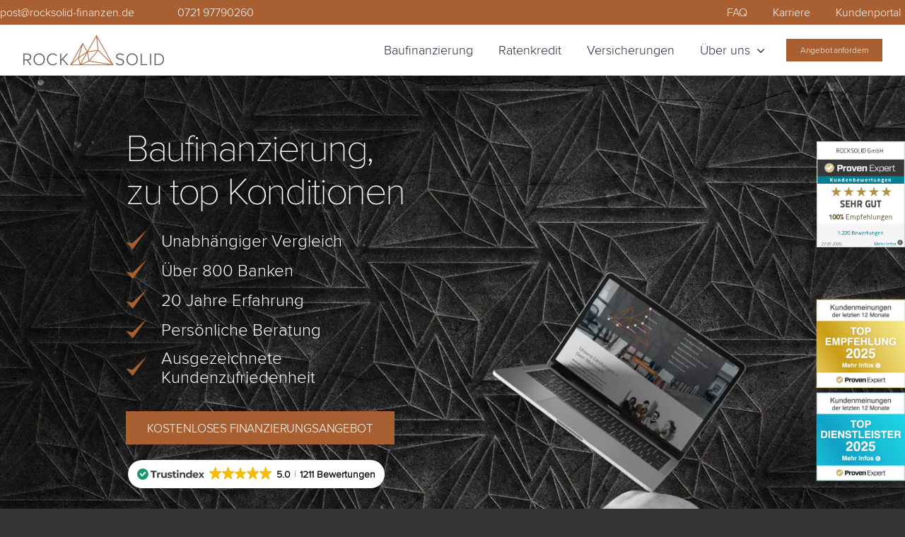

--- FILE ---
content_type: text/html
request_url: https://cdn.trustindex.io/widgets/aa/aa8f3bb37913638a60660721d61/content.html
body_size: 420
content:
<div class=" ti-widget ti-custom-stars ti-no-profile-img " data-layout-id="106" data-layout-category="button" data-set-id="light-background" data-pid="aa8f3bb37913638a60660721d61" data-language="de" data-close-locale="Schließen" data-css-version="2" data-size="1" > <div class="ti-widget-container"> <div class="ti-header ti-header-grid source-all" > <div class="ti-fade-container"> <div class="ti-small-logo"> <img src="https://cdn.trustindex.io/assets/platform/Trustindex/logo.svg" loading="lazy" alt="Trustindex" width="150" height="25" /> </div> <span class="ti-stars"><span class="ti-star f"></span><span class="ti-star f"></span><span class="ti-star f"></span><span class="ti-star f"></span><span class="ti-star f"></span></span> <div class="ti-mob-row"> <span class="nowrap"><strong>5.0<span class="ti-separator"></span>1211 Bewertungen</strong></span> </div> </div> </div> </div> </div> <style class="scss-content">.ti-widget[data-layout-id='106'][data-set-id='light-background'][data-pid='aa8f3bb37913638a60660721d61']{text-align:left}.ti-widget[data-layout-id='106'][data-set-id='light-background'][data-pid='aa8f3bb37913638a60660721d61'] .ti-widget-container,.ti-widget[data-layout-id='106'][data-set-id='light-background'][data-pid='aa8f3bb37913638a60660721d61'] .ti-widget-container *{font-family:inherit}.ti-widget[data-layout-id='106'][data-set-id='light-background'][data-pid='aa8f3bb37913638a60660721d61'] .ti-header{border-color:#ffffff;border-radius:100px;padding:10px;background-color:#ffffff}.ti-widget[data-layout-id='106'][data-set-id='light-background'][data-pid='aa8f3bb37913638a60660721d61'] .ti-header:hover{transform:none}.ti-widget[data-layout-id='106'][data-set-id='light-background'][data-pid='aa8f3bb37913638a60660721d61'] .ti-review-item>.ti-inner,.ti-widget[data-layout-id='106'][data-set-id='light-background'][data-pid='aa8f3bb37913638a60660721d61'] .ti-load-more-reviews-container .ti-load-more-reviews-button{background-color:white !important}.ti-widget[data-layout-id='106'][data-set-id='light-background'][data-pid='aa8f3bb37913638a60660721d61']>.ti-widget-container>.ti-header,.ti-widget[data-layout-id='106'][data-set-id='light-background'][data-pid='aa8f3bb37913638a60660721d61']>.ti-widget-container>.ti-footer{background-color:white !important}</style>

--- FILE ---
content_type: image/svg+xml
request_url: https://cdn.trustindex.io/assets/platform/Trustindex/star/s.svg
body_size: 471
content:
<svg width="341.00000000000006" height="341.00000000000006" xmlns="http://www.w3.org/2000/svg" clip-rule="evenodd" xml:space="preserve" version="1.1">

 <g>
  <title>Layer 1</title>
  <g stroke="null" id="svg_1">
   <path stroke="null" id="svg_2" fill="#fff" d="m153.92313,12.88676c2.33201,-7.50597 9.03919,-12.58152 16.58811,-12.58152c7.54796,0 14.22835,5.07554 16.55941,12.58152l29.24201,94.05385c0.8647,2.75395 2.55106,5.16741 4.79507,6.88089c2.26314,1.71448 4.99308,2.64212 7.76701,2.64212l94.73643,-0.04593c7.54892,0 14.22835,5.07654 16.56037,12.58551c2.33106,7.48501 -0.22,15.68995 -6.32552,20.32514l-76.6418,58.10166c-2.2641,1.71448 -3.9495,4.12694 -4.8142,6.88589c-0.86948,2.77892 -0.84557,5.77052 0,8.52947l29.30514,94.02389c2.33201,7.50997 -0.22287,15.71492 -6.32839,20.34911c-6.10647,4.63519 -14.38809,4.63519 -20.49361,0l-76.59397,-58.14759c-2.2641,-1.71848 -4.97012,-2.64611 -7.76796,-2.64611c-2.79784,0 -5.50864,0.92764 -7.77179,2.64611l-76.61788,58.14759c-6.10647,4.63519 -14.36418,4.63519 -20.4697,0c-6.1256,-4.63419 -8.68049,-12.83914 -6.32552,-20.34911l29.28219,-94.02389c0.8647,-2.75895 0.8647,-5.75055 0,-8.52947c-0.84557,-2.75795 -2.53097,-5.1714 -4.79507,-6.88589l-76.63797,-58.10166c-6.10552,-4.63519 -8.68049,-12.84014 -6.3523,-20.32514c2.35497,-7.50897 9.03919,-12.58551 16.58715,-12.58551l94.70869,0.04593c2.79784,0 5.52777,-0.92764 7.77179,-2.64212c2.2641,-1.71348 3.9495,-4.12694 4.79412,-6.88089l29.23819,-94.05385z"/>
  </g>
 </g>
</svg>